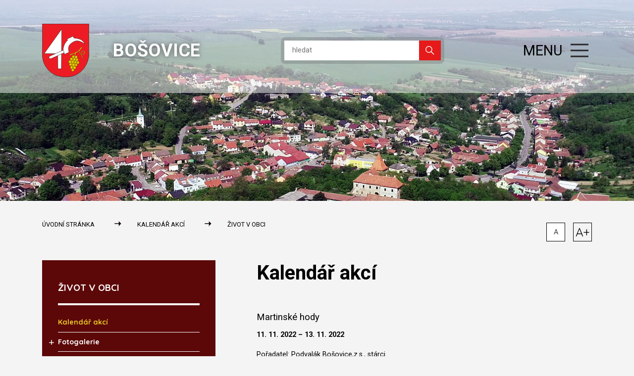

--- FILE ---
content_type: text/html; charset=UTF-8
request_url: https://www.obec-bosovice.cz/kalendar-akci/kalendar-akci/3546-martinske-hody/
body_size: 5244
content:
<!DOCTYPE html>
<html lang="cs">
    <head>
        <meta http-equiv="Content-Type" content="text/html;charset=utf-8" />
        <meta name="author" content="Origine solutions" />
        <meta name="robots" content="ALL,FOLLOW" />

                    <!-- Google Analytics -->
            <script>
                (function (i, s, o, g, r, a, m) {
                    i['GoogleAnalyticsObject'] = r;
                    i[r] = i[r] || function () {
                        (i[r].q = i[r].q || []).push(arguments)
                    }, i[r].l = 1 * new Date();
                    a = s.createElement(o),
                            m = s.getElementsByTagName(o)[0];
                    a.async = 1;
                    a.src = g;
                    m.parentNode.insertBefore(a, m)
                })(window, document, 'script', 'https://www.google-analytics.com/analytics.js', 'ga');

                ga('create', '', 'auto');
                ga('send', 'pageview');
            </script>
            <!-- End Google Analytics -->
                <title>Kalendář akcí - Bošovice</title>
<meta name="description" content="" />
<meta name="keywords" content="" />
        <meta property="og:title" content="Martinské hody" />
<meta property="og:type" content="website" />
<meta property="og:url" content="https://www.obec-bosovice.cz/kalendar-akci/kalendar-akci/3546-martinske-hody/" />
<meta property="og:image" content="https://www.obec-bosovice.cz/images/item/0" />
        <link rel="apple-touch-icon" sizes="57x57" href="/apple-icon-57x57.png">
        <link rel="apple-touch-icon" sizes="60x60" href="/apple-icon-60x60.png">
        <link rel="apple-touch-icon" sizes="72x72" href="/apple-icon-72x72.png">
        <link rel="apple-touch-icon" sizes="76x76" href="/apple-icon-76x76.png">
        <link rel="apple-touch-icon" sizes="114x114" href="/apple-icon-114x114.png">
        <link rel="apple-touch-icon" sizes="120x120" href="/apple-icon-120x120.png">
        <link rel="apple-touch-icon" sizes="144x144" href="/apple-icon-144x144.png">
        <link rel="apple-touch-icon" sizes="152x152" href="/apple-icon-152x152.png">
        <link rel="apple-touch-icon" sizes="180x180" href="/apple-icon-180x180.png">
        <link rel="icon" type="image/png" sizes="192x192"  href="/android-icon-192x192.png">
        <link rel="icon" type="image/png" sizes="32x32" href="/favicon-32x32.png">
        <link rel="icon" type="image/png" sizes="96x96" href="/favicon-96x96.png">
        <link rel="icon" type="image/png" sizes="16x16" href="/favicon-16x16.png">
        <link rel="manifest" href="/manifest.json">
        <meta name="msapplication-TileColor" content="#ffffff">
        <meta name="msapplication-TileImage" content="/ms-icon-144x144.png">
        <meta name="theme-color" content="#ffffff">            
        <link href="/rss.xml" rel="alternate" type="application/rss+xml" title="RSS kanál" />
        <meta name="viewport" content="initial-scale=1, viewport-fit=cover">
        <!-- Bootstrap -->
        <link rel="stylesheet" href="https://stackpath.bootstrapcdn.com/bootstrap/4.1.3/css/bootstrap.min.css" integrity="sha384-MCw98/SFnGE8fJT3GXwEOngsV7Zt27NXFoaoApmYm81iuXoPkFOJwJ8ERdknLPMO" crossorigin="anonymous">
        <link rel="stylesheet" type="text/css" href="https://cdnjs.cloudflare.com/ajax/libs/bootstrap-datepicker/1.6.4/css/bootstrap-datepicker.min.css" />   
        <link rel="stylesheet" href="https://cdnjs.cloudflare.com/ajax/libs/aos/2.3.3/aos.css">
        <link rel="stylesheet" type="text/css" href="//cdn.jsdelivr.net/npm/slick-carousel@1.8.1/slick/slick.css"/>
        <link rel="stylesheet" type="text/css" href="//cdn.jsdelivr.net/npm/slick-carousel@1.8.1/slick/slick-theme.css"/>
        <link rel="stylesheet" href="https://cdnjs.cloudflare.com/ajax/libs/magnific-popup.js/1.1.0/magnific-popup.min.css" />
        <link rel="stylesheet" type="text/css" href="/css/styles-in-progres.css?v=25" />
        <link rel="stylesheet" type="text/css" href="/css/sass.css?v=25" />
        <link rel="stylesheet" type="text/css" href="/progres/modules/qrpayments/qrpayments.css" /><link rel="stylesheet" type="text/css" href="/progres/modules/mobile_app/mobile_app.css" /><link rel="stylesheet" type="text/css" href="/progres/modules/sms/sms.css" />        <script src="https://code.jquery.com/jquery-3.3.1.min.js" integrity="sha256-FgpCb/KJQlLNfOu91ta32o/NMZxltwRo8QtmkMRdAu8=" crossorigin="anonymous"></script>
    </head>
    <body class="in">

        <header>
            <div class="container">
                <div class="jump d-print-none">
                    <h2>Rozcestník</h2>
                    <ul class="list-inline">
                        <li>
                            <a href="#navigace">Hlavní menu</a>
                        </li>               
                                                    <li>
                                <a href="#skoknamenu">Menu rubriky</a>
                            </li>               
                                                <li>
                            <a href="#obsah">Obsah</a>
                        </li>                                            
                    </ul>
                </div>


                <nav class="navbar navbar-light bg-light">
                    <a class="navbar-brand no-focus-background" href="/">
                        <span class="mr-5"> 
                            <img src="/images/znak.svg" alt="Znak obce" width="95" height="108" class="focus">
                        </span> 
                                                    <h1>BOŠOVICE</h1>
                                            </a>

                    <div class="col-md-6 text-center"> 
                        <form action="/vyhledavani" role="search" method="get">
                            <label for="search" class="support">Vyhledávání</label>
                            <input type="text" placeholder="hledat" id="search" name="retezec"><button>
                                <img src="/images/zoom.svg" width="18" height="18" alt="hledat" class="focus2">
                            </button>
                        </form>
                    </div>

                    <div class="hamburger navbar-toggler " data-toggle="collapse" data-target="#navbar" >
                        <span class="text">MENU</span>
                        <button class="toggle" aria-controls="navbar" aria-expanded="false" aria-label="Otevírá a zavírá menu">
                            <span></span>
                        </button>
                    </div>
                    <div class="collapse navbar-collapse" id="navbar">
                        <ul class="navbar-nav" id="navigace">
                            <li class="nav-item dropdown"><a href="#" class="nav-link dropdown-toggle" role="button" data-toggle="dropdown" aria-haspopup="true" aria-expanded="false">ÚŘAD</a><div class="dropdown-menu"><a href="/aktuality" class="dropdown-item">Aktuality</a><a href="/uredni-deska" class="dropdown-item">Úřední deska</a><a href="/potrebuji-si-vyridit" class="dropdown-item">Potřebuji si vyřídit</a><a href="/vyhlasky" class="dropdown-item">Vyhlášky</a><a href="/obecni-urad" class="dropdown-item">Obecní úřad</a></div></li><li class="nav-item dropdown"><a href="#" class="nav-link dropdown-toggle" role="button" data-toggle="dropdown" aria-haspopup="true" aria-expanded="false">SAMOSPRÁVA</a><div class="dropdown-menu"><a href="/zastupitelstvo" class="dropdown-item">Zastupitelstvo</a><a href="/zapisy-ze-zasedani" class="dropdown-item">Zápisy ze zasedání</a><a href="/jednaci-rad" class="dropdown-item">Jednací řád</a><a href="/vybory-a-komise" class="dropdown-item">Výbory a komise</a><a href="/program-rozvoje-obce" class="dropdown-item">Program rozvoje obce</a><a href="/vzdelany-zastupitel" class="dropdown-item">Vzdělaný zastupitel</a><a href="/obcane-na-zasedani" class="dropdown-item">Občané na zasedání</a><a href="/dotace-502" class="dropdown-item">Dotace</a></div></li><li class="nav-item dropdown"><a href="#" class="nav-link dropdown-toggle" role="button" data-toggle="dropdown" aria-haspopup="true" aria-expanded="false">INFORMACE</a><div class="dropdown-menu"><a href="/o-obci" class="dropdown-item">O obci</a><a href="/tridime-odpad-mojeodpadky-cz" class="dropdown-item">Třídíme odpad - MOJEODPADKY.CZ</a><a href="/sberny-dvur" class="dropdown-item">Sběrný dvůr </a><a href="/nabidka-zamestnani" class="dropdown-item">Nabídka zaměstnání</a><a href="/ztraty-a-nalezy" class="dropdown-item">ZTRÁTY A NÁLEZY</a><a href="/muze-se-vam-hodit" class="dropdown-item">Může se Vám hodit</a><a href="/podnikatele-a-sluzby" class="dropdown-item">Podnikatelé a služby</a><a href="/spolky-a-organizace" class="dropdown-item">Spolky a organizace</a></div></li><li class="nav-item active dropdown"><a href="#" class="nav-link dropdown-toggle" role="button" data-toggle="dropdown" aria-haspopup="true" aria-expanded="false">ŽIVOT V OBCI</a><div class="dropdown-menu"><a href="/kalendar-akci" class="dropdown-item">Kalendář akcí </a><a href="/fotogalerie" class="dropdown-item">Fotogalerie</a><a href="/zpravodaj" class="dropdown-item">Zpravodaj</a><a href="/knihovna" class="dropdown-item">Knihovna</a><a href="/umrti-v-obci" class="dropdown-item">Úmrtí v obci </a><a href="/viceucelove-hriste-na-vyhlidce" class="dropdown-item">Víceúčelové hřiště na Vyhlídce</a></div></li>                               
                        </ul>                            
                    </div>
                </nav> 
            </div>
        </header>
        <div class="topin"  style="background-image: url(/images/upload/podstranky/vnitrni.jpg)"></div>

<div class="second-in-navigation my-4">
    <div class="container ">
        <div class="row">
            <div class="col-md-9 mr-auto "> 
                <nav aria-label="breadcrumb ">
    <ol class="breadcrumb">
        <li class="breadcrumb-item"><a href="/">Úvodní stránka</a></li><li class="breadcrumb-item"><a href="/kalendar-akci/">Kalendář akcí </a></li><li class="breadcrumb-item"><a href="/zivot-v-obci/">ŽIVOT V OBCI</a></li>    </ol>
</nav>
            </div>
            <div class="col-md-3 text-md-right">                
                <div class="size">                 
                    <ul class="d-inline-flex">
                        <li >
                            <a href="#" class="big1 sizeset d-flex align-items-center justify-content-center" title="Změna velikosti písma - normální" id="setfont1">A</a>
                        </li><li>
                            <a href="#" class="big3  d-flex align-items-center justify-content-center" title="Změna velikosti písma - 130%" id="setfont2">A+</a>
                        </li>
                    </ul>
                </div>
            </div>
        </div>
    </div>
</div>






<section class="content">
    <div class="container">        
        <div class="row justify-content-between">
            <div class="col-md-7 order-md-2 content-right" role="main" id="obsah">
                <h1>Kalendář akcí </h1>

                <div class="white-panel padding">
    <h3>Martinské hody</h3>
    <p class="date"><strong>11. 11. 2022   &ndash; 13. 11. 2022 </strong></p>

    
    <p>Pořadatel: Podvalák Bošovice,z.s., stárci</p>
<p>Místo konání: Sokolovna</p>
</div>

<p>
    <a href="/kalendar-akci" class="link black-top uppercase" >Zpět na seznam akcí</a><br><br>
</p>




                <div class="nextsection">
                    <h2 class="nextheadline">Kam dál?</h2>

                                        <p class="mb-4">
                        <a href="/zivot-v-obci/" class="link black-top">ŽIVOT V OBCI </a>
                    </p>
                    <ul class="item_submenu">
                                            </ul>
                </div>
            </div>
            <div class="col-md-4 order-md-1">
                <div class="menu-left" role="navigation" aria-label="Main menu" id="skoknamenu">                    
                    <div class="menu-left-in" >
                        <h2>ŽIVOT V OBCI  </h2><a href="#menu-left-jump" class="support">Přeskočit menu: </a>
<ul>
    
            <li class="menuon">
                <a href="/kalendar-akci" >Kalendář akcí </a>
                
            </li>
            
            <li class=" is-submenu">
                <a href="/fotogalerie" >Fotogalerie</a>
                
            </li>
            
            <li class="">
                <a href="/zpravodaj" >Zpravodaj</a>
                
            </li>
            
            <li class="">
                <a href="/knihovna" >Knihovna</a>
                
            </li>
            
            <li class="">
                <a href="/umrti-v-obci" >Úmrtí v obci </a>
                
            </li>
            
            <li class="">
                <a href="/viceucelove-hriste-na-vyhlidce" >Víceúčelové hřiště na Vyhlídce</a>
                
            </li>
            </ul>
<a id="menu-left-jump" class="support">Konec menu</a>                    </div>
                </div>
            </div>
        </div>
    </div>    
</section><section class="mobile-app">
<div class=" text-center">
    <h2 class="mb-0">Zjistěte více informací</h2>
    <p class="mobil-app-notice pb-4">Stáhněte si mobilní aplikaci</p>
</div>
<div class="row">
    <div class="col-md-3 text-center">
        <h3>Android</h3>
        <img src="/images/universal/android.png" width="100" alt="QR kód pro Android" class="response"/>
    </div>
    <div class="col-md-6 text-center text-center">
        <img src="/images/universal/nadlani2.png"  width="550" alt="Náhled aplikace" class="response" />
    </div>
    <div class="col-md-3 text-center">
        <h3>iPhone</h3>
         <img src="/images/universal/iphone.png" width="100" alt="QR kód pro iPhone"/>
    </div>

</div>
</section>


<section class="subscribe">
    <div class="container">
        <div class="row  justify-content-center">
            <div class="col-sm-2">
                <h2><span>Odběr</span>AKTUALIT</h2>
            </div>
            <div class="col-sm-7">
                <form class="form-inline">
                    <label for="email" class="support">Email</label>
                    <input type="email" placeholder="zadejte email" id="email" class="form-control"><button  id="register" data-action="save_reg_mail" data-lang="cz">PŘIHLÁSIT</button>
                </form>
            </div>
        </div>
    </div>  
</section>
<footer>
    <div class="container">
        <div class="row footer-block">
            <div class="col-md-6 p-4 p-sm-5">
                                 <div class="media">
                    <img class="align-self-center mr-5" src="/images/item/1242" alt="Adresa" width="50">
                    <div class="media-body align-self-center">
                        <p><strong>Obecní úřad Bošovice<br /></strong><strong>Náves 395</strong><br /><strong>683 54 Bošovice</strong></p>                    </div>
                </div>  
                                <div class="media">
                    <img class="align-self-center mr-5" src="/images/item/1241" alt="Telefon" width="50">
                    <div class="media-body align-self-center">
                        <p><strong>544 240 005</strong></p>                    </div>
                </div>  
                                <div class="media">
                    <img class="align-self-center mr-5" src="/images/item/1240" alt="E-mail" width="50">
                    <div class="media-body align-self-center">
                        <p><strong><a href="mailto:oubosovice@politavi.cz">oubosovice@politavi.cz</a></strong></p>                    </div>
                </div>  
                
            </div>            
            <div class="col-md-6 p-0 footer-border-left">                
                <div class="pt-5 pl-4 pr-4 pl-sm-5 pr-sm-5 pb-2 footer-border-bottom">
                    <h3>Úřední hodiny</h3>
                    <table class="table" style="border-collapse: collapse; width: 60.3361%; height: 252px;">
<tbody>
<tr>
<td style="width: 19.0732%;">
<p>Otevírací doba</p>
</td>
<td style="width: 36.6692%;"> </td>
<td style="width: 65.8294%;"> </td>
</tr>
<tr>
<td style="width: 19.0732%;">
<p>Pondělí </p>
</td>
<td style="width: 36.6692%;">
<p><strong>8:00 – 12:00</strong></p>
<p>PLATBA MÍSTNÍCH POPLATKŮ</p>
<p>OVĚŘOVÁNÍ</p>
<p>CZECH POINT</p>
</td>
<td style="width: 65.8294%;">
<p><strong>13:00 – 17:00</strong></p>
<p>PLATBA MÍSTNÍCH POPLATKŮ</p>
<p>OVĚŘOVÁNÍ</p>
<p>CZECH POINT</p>
</td>
</tr>
<tr>
<td style="width: 19.0732%;">Úterý</td>
<td style="width: 36.6692%;"> </td>
<td style="width: 65.8294%;"> </td>
</tr>
<tr>
<td style="width: 19.0732%;">Středa</td>
<td style="width: 36.6692%;">
<p><strong>8:00 – 12:00</strong></p>
<p>PLATBA MÍSTNÍCH POPLATKŮ</p>
<p>OVĚŘOVÁNÍ</p>
<p>CZECH POINT</p>
</td>
<td style="width: 65.8294%;">
<p><strong>13:00 – 17:00</strong></p>
<p>PLATBA MÍSTNÍCH POPLATKŮ</p>
<p>OVĚŘOVÁNÍ</p>
<p>CZECH POINT</p>
</td>
</tr>
<tr>
<td style="width: 19.0732%;">Čtvrtek</td>
<td style="width: 36.6692%;"><strong>8:00 – 12:00</strong></td>
<td style="width: 65.8294%;"> </td>
</tr>
<tr>
<td style="width: 19.0732%;">Pátek</td>
<td style="width: 36.6692%;"> </td>
<td style="width: 65.8294%;"> </td>
</tr>
</tbody>
</table>
<p> </p>
<p> </p>                </div>
                <div class="pt-0 pl-4 pr-4 pl-sm-5 pr-sm-5 pb-5">
                    <ul class="menu-bottom ">

<li><a href="/mapa-stranek/" id="mapa-stranek" >Mapa stránek</a></li>
<li><a href="/obecni-urad/" id="kontakty" >Kontakty</a></li>
<li><a href="/prohlaseni-o-pristupnosti/" id="prohlaseni-o-pristupnosti" >Prohlášení o přístupnosti</a></li>
<li><a href="/ochrana-osobnich-udaju/" id="ochrana-osobnich-udaju" >Ochrana osobních údajů</a></li>
<li><a href="/cookies/" id="cookies" >Cookies</a></li>
<li><a href="/kontakt-na-administratora/" id="kontakt-na-administratora" >Kontakt na administrátora</a></li>
</ul>                </div>
            </div>
        </div>

        <div class="row py-5">
            <div class="col text-center">
                <p>
                    <strong>Čas poslední aktualizace: 16. 1. 2026  14:03</strong>
                </p>
                <p>Vyrobeno v <a href="https://www.origine.cz/pro-mesta-a-obce/">Origine</a></p>
            </div>
        </div>
    </div>
</footer>

<div class="modal fade" id="myModal" tabindex="-1" role="dialog">
    <div class="modal-dialog" role="document">
        <div class="modal-content">
            <div class="modal-header">
                <button type="button" class="close" data-dismiss="modal" aria-label="Close"><span aria-hidden="true">&times;</span></button>                
            </div>
            <div class="modal-body"></div>
            <div class="modal-footer">
                <button type="button" class="btn btn-default" data-dismiss="modal">Zavřít</button>

            </div>
        </div>
    </div>
</div>




<a href="#" class="cd-top">Top</a>

<!-- bootstrap  -->
<script src="https://cdnjs.cloudflare.com/ajax/libs/popper.js/1.14.3/umd/popper.min.js" integrity="sha384-ZMP7rVo3mIykV+2+9J3UJ46jBk0WLaUAdn689aCwoqbBJiSnjAK/l8WvCWPIPm49" crossorigin="anonymous"></script>
<script src="https://stackpath.bootstrapcdn.com/bootstrap/4.1.3/js/bootstrap.min.js" integrity="sha384-ChfqqxuZUCnJSK3+MXmPNIyE6ZbWh2IMqE241rYiqJxyMiZ6OW/JmZQ5stwEULTy" crossorigin="anonymous"></script>

<!-- Date Bootstrap -->
<script src="https://cdnjs.cloudflare.com/ajax/libs/bootstrap-datepicker/1.6.4/js/bootstrap-datepicker.min.js"></script>
<script src="https://cdnjs.cloudflare.com/ajax/libs/bootstrap-datepicker/1.6.4/locales/bootstrap-datepicker.cs.min.js"></script>


<!-- lightbox  -->
<script src="https://cdnjs.cloudflare.com/ajax/libs/magnific-popup.js/1.1.0/jquery.magnific-popup.min.js"></script>

<!-- animate show -->
<script src="https://cdnjs.cloudflare.com/ajax/libs/aos/2.3.3/aos.js"></script>

<!-- slick -->
<script src="https://cdnjs.cloudflare.com/ajax/libs/slick-carousel/1.9.0/slick.min.js"></script>

<!-- mapy.cz -->
<script src="https://api.mapy.cz/loader.js"></script>
<script>Loader.load()</script>


<!-- my -->
<script src="/myjquery.min.js?v=25"></script></body>
</html>


--- FILE ---
content_type: text/css
request_url: https://www.obec-bosovice.cz/css/sass.css?v=25
body_size: 5969
content:
@charset "UTF-8";
/* OUT */
/* 
section {
    background-size: cover;
    background-repeat: no-repeat;
    background-position-x: center;
   &>div>div.row {
        margin-top:$mbase;
        margin-bottom:$mbase;
        padding-top:$pbase;
        padding-bottom:$pbase;  
    }

}
*/
.sectionfull {
  height: calc(100vh - 135px);
}

.sectioncenter {
  display: flex;
  align-items: center;
}

.backgroundtop {
  background-position: top !important;
}

.backgroundcenter {
  background-position: center !important;
}

.backgroundbottom {
  background-position: bottom !important;
}

.margintop1 > div > div.row {
  margin-top: 0;
}

@media only screen and (min-width: 993px) {
  .margintop2 > div > div.row {
    margin-top: 6rem;
  }
}

@media only screen and (min-width: 993px) {
  .margintop3 > div > div.row {
    margin-top: 9rem;
  }
}

.marginbottom1 > div > div.row {
  margin-bottom: 0;
}

@media only screen and (min-width: 993px) {
  .marginbottom2 > div > div.row {
    margin-bottom: 6rem;
  }
}

@media only screen and (min-width: 993px) {
  .marginbottom3 > div > div.row {
    margin-bottom: 9rem;
  }
}

.paddingtop1 > div > div.row {
  padding-top: 0;
}

@media only screen and (min-width: 993px) {
  .paddingtop2 > div > div.row {
    padding-top: 6rem;
  }
}

@media only screen and (min-width: 993px) {
  .paddingtop3 > div > div.row {
    padding-top: 9rem;
  }
}

.paddingbottom1 > div > div.row {
  padding-bottom: 0;
}

.paddingbottom2 > div > div.row {
  padding-bottom: 6rem;
}

@media only screen and (min-width: 993px) {
  .paddingbottom3 > div > div.row {
    padding-bottom: 9rem;
  }
}

.backgroundsize1 {
  background-size: auto;
}

.backgroundsize2 {
  background-size: contain;
}

@media only screen and (min-width: 1400px) {
  .container {
    max-width: 1280px;
  }
}

header {
  position: absolute;
  padding: 1rem 0;
  width: 100%;
  z-index: 999;
  /* hamburger */
}
@media only screen and (max-width: 767px) {
  header {
    padding: 0;
  }
}
header nav.navbar-light {
  transition: all 500ms;
  background-color: transparent !important;
  padding: 1rem 0;
  margin: 0;
  /* Navigation */
}
@media only screen and (max-width: 767px) {
  header nav.navbar-light {
    padding: 0;
  }
}
header nav.navbar-light .navbar-brand {
  padding-bottom: 0;
  color: white;
  text-decoration: none;
  padding-top: 0;
}
@media only screen and (min-width: 767px) {
  header nav.navbar-light .navbar-brand {
    display: flex;
    align-items: center;
  }
}
@media only screen and (max-width: 767px) {
  header nav.navbar-light .navbar-brand {
    width: 100%;
  }
}
@media only screen and (max-width: 767px) {
  header nav.navbar-light .navbar-brand span img {
    max-width: 70px;
  }
}
header nav.navbar-light .navbar-brand h1 {
  font-size: 1.8em;
  font-weight: 700;
  margin-bottom: 0;
  padding-bottom: 0;
  font-family: "Roboto", sans-serif;
  text-shadow: 0 0 10px #555;
}
@media only screen and (max-width: 767px) {
  header nav.navbar-light .navbar-brand h1 {
    text-align: center;
    width: 100%;
  }
}
header nav.navbar-light .navbar-toggler {
  opacity: 1;
  color: black;
}
header nav.navbar-light .navbar-collapse {
  background-color: white;
  padding: 2rem;
}
@media only screen and (max-width: 1200px) {
  header nav.navbar-light .navbar-collapse {
    margin-top: 50px;
    padding: 1rem;
    background-color: white;
  }
}
header nav.navbar-light .navbar-nav {
  width: 100%;
}
@media only screen and (min-width: 768px) {
  header nav.navbar-light .navbar-nav {
    display: flex;
    flex-direction: row;
    justify-content: space-around;
  }
}
header nav.navbar-light .navbar-nav .nav-item {
  width: 100%;
  position: relative;
}
@media only screen and (min-width: 768px) {
  header nav.navbar-light .navbar-nav .nav-item {
    width: 25%;
  }
}
header nav.navbar-light .navbar-nav .nav-item.active .nav-link {
  color: #5C0808;
}
header nav.navbar-light .navbar-nav .nav-item .nav-link {
  padding: 0;
  color: #000;
  font-weight: bold;
  font-size: 1.6em;
  text-decoration: none;
  font-family: "Quicksand", sans-serif;
}
header nav.navbar-light .navbar-nav .nav-item .nav-link:focus {
  background-color: yellow;
}
header nav.navbar-light .navbar-nav .nav-item .nav-link:hover, header nav.navbar-light .navbar-nav .nav-item .nav-link:active {
  color: #5C0808;
  background-color: transparent;
}
header nav.navbar-light .navbar-nav .nav-item.dropdown:last-of-type .dropdown-menu {
  right: 0;
  left: auto;
}
header nav.navbar-light .navbar-nav .nav-item.dropdown:last-of-type .dropdown-menu:before {
  right: 0.3rem;
}
header nav.navbar-light .navbar-nav .dropdown-toggle::after {
  content: none;
}
header nav.navbar-light .navbar-nav .dropdown-menu {
  display: block;
  border-radius: 0;
  border: none;
}
header nav.navbar-light .navbar-nav .dropdown-menu a.dropdown-item {
  text-decoration: none;
  font-family: "Roboto", sans-serif;
  padding-left: 0;
}
header nav.navbar-light .navbar-nav .dropdown-menu a.dropdown-item:focus {
  background-color: yellow;
}
header nav.navbar-light .navbar-nav .dropdown-menu a.dropdown-item:hover {
  color: #5C0808;
  background-color: transparent;
}
header nav.navbar-light .navbar-nav .dropdown-menu a.dropdown-item:active {
  background-color: transparent;
}
header .hamburger {
  float: right;
  position: relative;
  padding-right: 60px;
  border: 0;
  font-size: 2em;
}
@media only screen and (max-width: 767px) {
  header .hamburger {
    position: absolute;
    top: 2rem;
    right: 1rem;
  }
}
header .hamburger .toggle {
  position: absolute;
  top: 50%;
  right: 0;
  transform: translateY(-50%);
  width: 50px;
  height: 50px;
  background: transparent;
  cursor: pointer;
  overflow: hidden;
  border: none;
  outline: 0;
}
header .hamburger .toggle:focus {
  background-color: yellow;
}
header .hamburger .toggle:hover, header .hamburger .toggle:active {
  background-color: transparent !important;
}
header .hamburger .toggle.active span {
  box-shadow: 50px -12px 0 #262626, -50px 12px 0 #262626;
  border-radius: 1px;
  transform: translate(-50%, -50%) rotate(-315deg);
  transition-property: box-shadow, transform;
  transition-delay: 0s, 0.5s;
  transition-duration: 0.5s, 0.5s;
}
header .hamburger .toggle.active span:before {
  top: 50%;
  transition-delay: 1s;
}
header .hamburger .toggle span {
  position: absolute;
  top: 50%;
  left: 50%;
  transform: translate(-50%, -50%) rotate(0deg);
  width: calc(100% - 14px);
  height: 3px;
  background: #262626;
  box-shadow: 0 -12px 0 #262626, 0 12px 0 #262626;
  transition-property: transform, box-shadow;
  transition-delay: 0s, 1s;
  transition-duration: 0.5s, 0.5s;
}
header .hamburger .toggle span:before {
  content: "";
  position: absolute;
  top: -50px;
  left: 50%;
  transform: translate(-50%, -50%);
  width: 3px;
  height: 36px;
  background: #262626;
  transition: 0.5s;
  transition-delay: 0.5s;
}
header form {
  display: inline-block;
  box-shadow: 0 0 0px 7px rgba(100, 100, 100, 0.3);
  border-radius: 0.1rem;
  padding: 0;
}
@media only screen and (max-width: 767px) {
  header form {
    margin-top: 1rem;
    margin-bottom: 1rem;
  }
}
header form input {
  display: inline-block;
  padding: 0.5rem 0.5rem 0.5rem 1rem;
  border: 0;
  background-color: white;
  min-width: 17rem;
}
@media only screen and (max-width: 767px) {
  header form input {
    min-width: auto;
  }
}
header form button {
  padding: 0.5rem 0.8rem;
  display: inline-block;
  border: 0;
  background-color: #E61A1A;
  height: 100%;
}
header form button:focus {
  outline: 5px dotted yellow;
}
header form button:active {
  outline: none;
}

#carouselHP {
  margin: 0;
  padding: 0;
  background-color: #5C0808;
}
#carouselHP .carousel-inner .carousel-item {
  margin-left: auto;
  margin-right: auto;
}
@media only screen and (min-width: 1200px) {
  #carouselHP .carousel-inner .carousel-item {
    max-height: 100vh;
  }
}
#carouselHP .carousel-inner .carousel-item img {
  display: block;
  margin-left: auto;
  margin-right: auto;
}
@media only screen and (max-width: 767px) {
  #carouselHP .carousel-inner .carousel-item img {
    transform: translateX(-50%);
  }
}
@media only screen and (min-width: 1200px) {
  #carouselHP .carousel-inner .carousel-item img {
    min-height: 100vh;
    min-width: 100%;
  }
}
#carouselHP .carousel-caption {
  bottom: calc(50% - 2rem);
}
#carouselHP .carousel-caption h1 {
  font-size: 5em;
  font-weight: bold;
  margin-bottom: 0;
}
@media only screen and (max-width: 767px) {
  #carouselHP .carousel-caption h1 {
    font-size: 3.5em;
  }
}

.secondnavigation {
  margin-bottom: -5rem;
}
@media (max-width: 767px) {
  .secondnavigation {
    margin-bottom: 3rem;
  }
}
.secondnavigation .block4 {
  width: 100%;
}
@media (min-width: 993px) {
  .secondnavigation .block4 {
    transform: translateY(-50%);
  }
}
@media (max-width: 767px) {
  .secondnavigation .block4 {
    margin-top: -12rem;
  }
}
@media (max-width: 767px) {
  .secondnavigation .block4 .row {
    margin-right: 0px;
    margin-left: 0px;
  }
}
.secondnavigation .block4 .row .col-md-3 {
  -ms-flex: 1 0 auto;
  padding: 0;
}
@media (max-width: 992px) {
  .secondnavigation .block4 .row .col-md-3 {
    margin-bottom: 4rem;
  }
  .secondnavigation .block4 .row .col-md-3 li {
    padding-top: 0.4em;
    padding-bottom: 0.4em;
  }
}
.secondnavigation .block4 .header {
  position: relative;
  padding-top: 1rem;
  padding-bottom: 0;
  padding-left: 2rem;
  padding-right: 2rem;
  font-family: "Quicksand", sans-serif;
  font-weight: bold;
}
.secondnavigation .block4 .header .menu-image img {
  max-width: 58px;
  max-height: 52px;
}
.secondnavigation .block4 .header .menu-name {
  font-size: 1.5em;
  text-transform: uppercase;
}
.secondnavigation .block4 .color1 {
  background-color: #FEE904;
}
.secondnavigation .block4 .color1 a {
  color: black;
}
.secondnavigation .block4 .color1 a:focus {
  color: white;
}
.secondnavigation .block4 .color2 {
  background-color: #FEA904;
}
.secondnavigation .block4 .color2 a {
  color: black;
}
.secondnavigation .block4 .color2 a:focus {
  color: white;
}
.secondnavigation .block4 .color3 {
  background-color: #DE0B0D;
  color: white;
}
.secondnavigation .block4 .color3 a {
  color: white;
}
.secondnavigation .block4 .color4 {
  background-color: #930001;
  color: white;
}
.secondnavigation .block4 .color4 a {
  color: white;
}
.secondnavigation .block4 .body {
  padding: 0 2rem 2rem 2rem;
}
.secondnavigation .block4 .body ul {
  list-style: none;
  margin: 0;
  padding: 1rem 0 1.5rem 0;
  display: block;
}
.secondnavigation .block4 .body ul li {
  padding: 0rem 0 0.5rem 0;
}
.secondnavigation .block4 .body ul li a {
  text-decoration: none;
  font-size: 1em;
}
.secondnavigation .block4 .body ul li a:hover {
  text-decoration: underline;
}

.news-hp .news-hp-slick {
  padding: 0 1rem;
  box-sizing: border-box;
}
.news-hp .news-hp-slick .news-hp-item {
  border-radius: 0.5rem;
  background-color: white;
  margin-bottom: 0rem;
  padding-bottom: 2rem;
  text-align: center;
  font-weight: 300;
  font-family: "Quicksand", sans-serif;
}
.news-hp .news-hp-slick .news-hp-item .news-image {
  display: block;
  overflow: hidden;
  border-radius: 0.5rem 0.5rem 0 0;
}
.news-hp .news-hp-slick .news-hp-item .news-image img {
  width: 100%;
}
.news-hp .news-hp-slick .news-hp-item .news-text {
  padding: 1rem 1.5rem 0 1.5rem;
  text-align: center;
  display: block;
  min-height: 9rem;
}
.news-hp .news-hp-slick .news-hp-item .news-annotation p {
  display: inline;
}
.news-hp .news-hp-slick .news-hp-item .news-date {
  font-style: italic;
}
.news-hp .news-hp-slick .news-hp-item h3.news-headline {
  text-align: center;
  font-size: 1.2em;
  font-weight: 700;
}
.news-hp .news-hp-slick .news-hp-item a.news-item-link {
  color: #E61A1A;
  text-decoration: none;
}
.news-hp .news-hp-slick .news-hp-item a.news-item-link:focus {
  color: white;
}

.slick-prev, .slick-next {
  width: 16px;
  height: 98px;
}

@media (max-width: 767px) {
  .slick-prev {
    left: -9px;
  }
}

@media (max-width: 767px) {
  .slick-next {
    right: -9px;
  }
}

.actions {
  padding-top: 5rem;
  padding-bottom: 4rem;
  background-color: #5C0808;
  background-image: url(/images/action.jpg);
  background-size: cover;
  color: white;
}
.actions .action-list {
  margin: 0;
  padding: 0;
  list-style: none;
}
@media (min-width: 768px) {
  .actions .action-list {
    columns: 2;
    -webkit-columns: 2;
    -moz-columns: 2;
  }
}
.actions .action-list li.action-item {
  margin: 0 0 5rem 0;
  padding: 0;
  list-style: none;
  color: white;
}
.actions .action-list li.action-item a {
  color: white;
}
.actions .action-list li.action-item .calendar-action {
  max-width: 85px;
  font-family: "Quicksand", sans-serif;
}
.actions .action-list li.action-item .calendar-action .calendar-header {
  color: white;
  background-color: #5C0808;
}
.actions .action-list li.action-item .calendar-action .calendar-body {
  background-color: white;
  color: #5C0808;
  font-size: 2em;
  font-weight: bold;
  padding: 0.6rem;
}
.actions .action-list li.action-item .text {
  text-align: left;
  padding-top: 0.3rem;
}
.actions .action-list li.action-item .text a {
  font-family: "Quicksand", sans-serif;
  font-weight: 400;
  font-size: 1.3em;
  text-decoration: none;
}
.actions .action-list li.action-item .text a:focus {
  color: black;
  background-color: yellow;
}
.actions .action-list li.action-item .text a:hover, .actions .action-list li.action-item .text a:active {
  color: white;
  background-color: transparent;
}

.info-block {
  padding-top: 6rem;
  padding-bottom: 6rem;
}
.info-block h2 {
  color: #5C0808;
}
.info-block .accordion .card {
  background-color: transparent;
  border: 0;
  margin-bottom: 1.3rem;
}
.info-block .accordion .card .card-header {
  padding: 0;
  border: 0;
  background-color: transparent;
}
.info-block .accordion .card .card-header h2 {
  font-size: 1.4em;
}
.info-block .accordion .card .card-header button.alink {
  cursor: pointer;
  width: 100%;
  text-align: left;
  border: 1px solid black;
  padding: 1rem 2rem;
  color: black;
  font-family: "Quicksand", sans-serif;
  font-weight: bold;
  font-size: 0.9em;
  background-image: url(/images/minus.svg);
  background-repeat: no-repeat;
  background-size: 20px 20px;
  background-position: right 1.8rem center;
}
.info-block .accordion .card .card-header button.alink.collapsed {
  opacity: 0.6;
  background-image: url(/images/plus.svg);
}
.info-block .accordion .card .card-header button.alink:focus {
  color: white;
  background-color: black;
}
.info-block .accordion .card .card-header button.alink:hover, .info-block .accordion .card .card-header button.alink:active {
  color: black;
  background-color: transparent;
}
.usefull-links {
  margin: 3rem 0 0 0;
  padding: 0;
  list-style: none;
}
@media (min-width: 768px) {
  .usefull-links {
    columns: 2;
    -webkit-columns: 2;
    -moz-columns: 2;
  }
}
.usefull-links li.usefull-links-item {
  margin: 0;
  padding: 0;
  list-style: none;
  min-height: 6rem;
}

.mobile-app {
  background-color: #E61A1A;
  color: white;
  padding: 5rem 0 0 0;
  overflow: hidden;
}
.mobile-app .mobil-app-notice {
  font-family: "Quicksand", sans-serif;
  font-weight: 300;
  font-size: 1.4em;
}

@media only screen and (min-width: 993px) {
  .absolute {
    position: absolute;
    width: 100%;
    transform: translateY(-50%);
  }
}

.subscribe {
  padding: 5rem 0;
  color: white;
  background-color: #4A4A4A;
}
.subscribe h2 span {
  font-size: 0.5em;
  font-weight: 300;
  display: block;
  line-height: 1;
}
.subscribe form.form-inline {
  width: 100%;
  display: inline-block;
  padding: 0;
}
.subscribe form.form-inline input {
  display: inline-block;
  padding: 1.5rem;
  box-shadow: inset 0 0 0 7px #D5D5D5;
  background-color: white;
  width: calc(100% - 120px);
  color: #000;
  border-radius: 0;
  height: 100%;
}
.subscribe form.form-inline button {
  padding: 1.5rem;
  display: inline-block;
  border: 0;
  background-color: #2C2C2C;
  height: 100%;
  color: white;
}
.subscribe form.form-inline button:focus {
  color: black;
  background-color: yellow;
}
.subscribe form.form-inline button:hover, .subscribe form.form-inline button:active {
  color: white;
  background-color: transparent;
}

footer {
  margin: 0;
  padding: 0;
  color: white;
  background-color: #4A4A4A;
  font-family: "Quicksand", sans-serif;
}
footer .footer-block {
  background-color: #5C0808;
}
footer a {
  color: white;
  text-decoration: underline;
}
footer a:hover {
  color: white;
}
footer .media {
  padding: 2rem 0;
}
footer .media p {
  margin-bottom: 0;
}
footer .footer-border-left {
  border-left: 1px solid #84250B;
}
footer .footer-border-bottom {
  border-bottom: 1px solid #84250B;
}
footer h3 {
  font-family: "Quicksand", sans-serif;
  font-weight: 300;
  font-size: 1.4em;
}
footer table.table {
  margin-top: 1rem;
  font-family: "Quicksand", sans-serif;
}
footer table.table td, footer table.table th {
  border-top: 0;
  padding: 0.1rem;
  color: white;
}
footer ul.menu-bottom {
  margin: 2rem 0 0 0;
  padding: 0;
  list-style: none;
}
@media (min-width: 768px) {
  footer ul.menu-bottom {
    columns: 2;
    -webkit-columns: 2;
    -moz-columns: 2;
  }
}
footer ul.menu-bottom li {
  margin: 0;
  padding: 0;
}
footer ul.menu-bottom li a {
  color: white;
  font-family: "Quicksand", sans-serif;
  font-weight: 300;
}

.in .filter .form-control, .in .filter .form-select {
  border: 0;
}
.in .filter .form-control.calendar {
  width: auto;
  display: inline-block;
  margin-right: 2rem;
  margin-left: 1rem;
}
.in .filter .underline {
  text-decoration: underline;
}
.in .filter .link.green {
  border: 0;
  text-align: center;
  padding-left: 0;
  padding-right: 0;
}
.in .datepicker-days {
  padding: 5px;
}

.topin {
  width: 100%;
  height: 406px;
  background-position: center top;
  background-repeat: no-repeat;
  background-size: cover;
}

.size {
  margin-top: 0;
  margin-right: 0px;
  text-align: right;
  padding: 20px 0 0px 0;
  display: inline-block;
}
@media screen and (min-width: 768px) {
  .size {
    float: right;
  }
}
.size ul {
  list-style: none;
  margin: 0px;
  padding: 0px;
}
.size ul li {
  list-style: none;
  margin: 0px 0 0 1rem;
  padding: 0px;
}
.size ul li a {
  height: 38px;
  width: 38px;
  border: 1px solid black;
  text-align: center;
  color: #000;
  text-decoration: none;
  font-weight: 400;
  font-family: "Quicksand", sans-serif;
}
.size ul li a.big1 {
  font-size: 1em;
}
.size ul li a.big3 {
  font-size: 1.7em;
}
.size ul li a.sizeset {
  background-color: white;
}
.size ul li a:focus {
  color: white;
  background-color: black;
}

.breadcrumb {
  background-color: transparent;
  padding-left: 0;
}
.breadcrumb li {
  color: #000;
  text-transform: uppercase;
  font-family: "Roboto", sans-serif;
}
.breadcrumb li a {
  padding: 0 2rem;
  color: #000;
  text-transform: uppercase;
  font-family: "Roboto", sans-serif;
  text-decoration: none;
  font-size: 0.9em;
}
@media (max-width: 767px) {
  .breadcrumb li a {
    padding: 0 0.5rem;
  }
}
.breadcrumb li a:focus {
  color: white;
}
.breadcrumb li a:hover {
  text-decoration: none;
}
.breadcrumb li:first-of-type a {
  padding: 0 2rem 0 0;
}
@media (max-width: 767px) {
  .breadcrumb li:first-of-type a {
    padding: 0 0.5rem 0 0;
  }
}
.breadcrumb .breadcrumb-item + .breadcrumb-item::before {
  content: "";
  width: 14px;
  height: 11px;
  background-image: url(/images/arrow-right.svg);
  background-size: contain;
}

.content {
  margin: 0;
  position: relative;
}
.content .content-right {
  padding-top: 0rem;
}
@media only screen and (min-width: 768px) {
  .content .content-right {
    -ms-flex: 0 0 62%;
    flex: 0 0 62%;
    max-width: 62%;
  }
}

.in header {
  background-color: rgba(255, 255, 255, 0.5);
}
.in h1 {
  font-weight: 700;
  text-transform: none;
  font-family: "Roboto", sans-serif;
}
.in .content {
  font-family: "Roboto", sans-serif;
}

.index {
  column-gap: 10rem;
}
@media only screen and (min-width: 768px) {
  .index {
    column-count: 2;
  }
}
@media only screen and (min-width: 1200px) {
  .index {
    column-count: 3;
  }
}

.breadcrumb-wrapper .breadcrumb {
  background-color: transparent;
  text-align: right;
}
.breadcrumb-wrapper .breadcrumb li {
  color: #000;
  text-transform: uppercase;
  font-family: "Quicksand", sans-serif;
}
.breadcrumb-wrapper .breadcrumb li a {
  padding: 0 0.3rem;
  color: #000;
  text-transform: uppercase;
  font-family: "Quicksand", sans-serif;
  text-decoration: none;
}
.breadcrumb-wrapper .breadcrumb .breadcrumb-item + .breadcrumb-item::before {
  content: "";
  width: 4px;
  height: 10px;
  background-image: url(/images/arrow-right-breadcrumb.svg);
  background-size: contain;
  background-repeat: no-repeat;
}

.fontsize1 {
  font-size: 150%;
}

.menu-left {
  margin-top: 0.5rem;
}
.menu-left .menu-left-in {
  font-family: "Quicksand", sans-serif;
  background-color: #5C0808;
  color: white;
  padding: 2rem;
  margin: 0;
}
.menu-left .menu-left-in h2 {
  font-family: "Quicksand", sans-serif;
  font-size: 1.1em;
  text-transform: uppercase;
  padding: 0.5rem 0 1rem 0;
  border-bottom: 4px solid white;
  font-size: 1.3em;
}
.menu-left .menu-left-in ul {
  margin: 0;
  padding: 0.5em 0;
  list-style: none;
}
.menu-left .menu-left-in ul.subsubmenu {
  padding-left: 1em;
}
.menu-left .menu-left-in ul.subsubmenu a {
  text-style: italic;
}
.menu-left .menu-left-in ul li {
  margin: 0;
  padding: 0.5em 0;
  position: relative;
}
.menu-left .menu-left-in ul li.is-submenu:before {
  position: absolute;
  left: -18px;
  top: 15px;
  content: "";
  width: 10px;
  height: 10px;
  background-image: url(/images/plus-white.svg);
}
.menu-left .menu-left-in ul li.menuon.is-submenu:before {
  position: absolute;
  left: -18px;
  top: 15px;
  content: "";
  width: 10px;
  height: 10px;
  background-image: url(/images/plus-white.svg);
  transform: rotate(45deg);
}
.menu-left .menu-left-in ul li.menuon > a {
  color: #ECCA25;
  font-weight: bold;
}
.menu-left .menu-left-in ul li a {
  color: white;
  text-decoration: none;
}
.menu-left .menu-left-in > ul > li > a {
  font-weight: bold;
}
.menu-left .menu-left-in > ul > li + li {
  border-top: 1px solid white;
}

.nextsection {
  padding-top: 1rem;
  padding-bottom: 1rem;
  font-family: "Quicksand", sans-serif;
}
.nextsection h2 {
  font-family: "Quicksand", sans-serif;
}
.nextsection .black-top {
  min-width: 45%;
}
.nextsection ul {
  margin: 0;
  padding: 0;
  list-style: none;
}
.nextsection ul li {
  min-width: 45%;
  margin-right: 1rem;
  margin-bottom: 1rem;
  display: inline-block;
}
@media only screen and (max-width: 767px) {
  .nextsection ul li {
    width: 100%;
  }
}
.nextsection ul li a {
  width: 100%;
  padding-right: 2.8rem;
  text-transform: uppercase;
}

/* PHOTO */
.photo {
  display: inline-block;
  background-color: white;
  margin-right: 0;
  vertical-align: top;
  padding-bottom: 0;
  position: relative;
  color: #5C0808;
}
@media (min-width: 768px) {
  .photo {
    margin: 0 2% 30px 0;
    width: 31%;
  }
}
@media (max-width: 767px) {
  .photo {
    width: 100%;
    margin-bottom: 15px;
  }
}
.photo img.photoimg {
  width: 100%;
}
.photo a {
  color: #000;
  width: 100%;
  text-decoration: none;
  text-transform: uppercase;
  font-family: "Quicksand", sans-serif;
  font-weight: 700;
}
.photo a img {
  width: 100%;
}
.photo .text {
  min-height: 6rem;
  padding: 1rem;
  text-align: center;
}

.photo-in {
  text-align: center;
}
.photo-in a img {
  max-width: 100%;
}

.uppercase {
  text-transform: uppercase;
  min-width: 45%;
}

.news {
  margin: 0;
  padding: 0;
}
.news .news-hp > div .item-big, .news .news-hp > div .item-small {
  background-color: white;
}
.news .news-hp > div .item-big a, .news .news-hp > div .item-small a {
  color: #000;
  text-decoration: none;
}
.news .news-hp > div .item-big .image, .news .news-hp > div .item-small .image {
  display: block;
}
.news .news-hp > div .item-big .wrapper, .news .news-hp > div .item-small .wrapper {
  display: block;
  padding: 2rem;
}
.news .news-hp > div .item-big .date, .news .news-hp > div .item-small .date {
  font-size: 0.8em;
  font-style: italic;
  color: #4A4A4A;
  margin-bottom: 0.2em;
}
.news .news-hp > div .item-big {
  height: 100%;
}
.news .news-hp > div .item-big h3 {
  font-size: 1.6em;
  font-weight: bold;
}
.news .news-hp > div .item-small {
  padding: 1.4rem;
}
.news .news-hp > div .item-small h3 {
  font-size: 1.2em;
  font-weight: bold;
}
.news .news-hp > div .item-small .image {
  display: block;
  min-height: 127px;
}
@media only screen and (max-width: 767px) {
  .news .news-hp > div .item-small .image {
    /*     margin-bottom:2rem;*/
  }
}
.news .news-hp > div .item-small + .item-small {
  margin-top: 3px;
}

ul.news-in {
  margin: 0;
  padding: 0;
  list-style: none;
}
ul.news-in li + li {
  border-top: 1px solid #5C0808;
}
ul.news-in li {
  padding-top: 1rem;
  padding-bottom: 1rem;
}

.date-small {
  font-size: 0.8em;
  font-style: italic;
  color: #4A4A4A;
  margin-bottom: 0.2em;
}

.actionin .h2news {
  padding-top: 2rem;
}
.actionin .newsitem {
  padding: 1rem 0;
}
.actionin .newsitem + .newsitem {
  border-top: 1px solid #5C0808;
}

.pagination {
  padding-top: 2rem;
  border-radius: 0;
  flex-wrap: wrap;
}
.pagination > li {
  border-radius: 0;
  display: inline-block;
  vertical-align: middle;
}
.pagination > li:first-of-type a {
  width: auto;
  padding: 8px;
}
.pagination > li.mright {
  margin-right: 1rem;
}
.pagination > li > a {
  display: flex;
  height: 38px;
  min-width: 2rem;
  padding: 5px 1em;
  border-radius: 0 !important;
  border: 0;
  color: #000 !important;
  text-decoration: underline;
  align-content: center;
  justify-content: center;
}
.pagination > li > a.active {
  font-weight: bold;
  text-decoration: none;
  color: #000 !important;
}
.pagination > li > a.next {
  padding: 3px;
}
.pagination > li > a.first, .pagination > li > a.last, .pagination > li > a.prev, .pagination > li > a.next {
  text-decoration: none;
  color: white !important;
}
.pagination > li > a.disabled {
  pointer-events: none;
  cursor: default;
}
.pagination > li > a:focus {
  background-color: yellow;
  color: black;
}

.pagination > li > a.prev, .pagination > li > a.first, .pagination > li > a.next, .pagination > li > a.last {
  background-color: #5C0808;
}
.pagination > li > a.prev.disabled, .pagination > li > a.first.disabled, .pagination > li > a.next.disabled, .pagination > li > a.last.disabled {
  background-color: #4A4A4A;
}
.pagination > li > a.prev:focus, .pagination > li > a.first:focus, .pagination > li > a.next:focus, .pagination > li > a.last:focus {
  outline: 3px dotted #5C0808;
}
.pagination > li > a.prev:hover, .pagination > li > a.prev:active, .pagination > li > a.first:hover, .pagination > li > a.first:active, .pagination > li > a.next:hover, .pagination > li > a.next:active, .pagination > li > a.last:hover, .pagination > li > a.last:active {
  outline: none;
}

.rotate180 {
  transform: rotate(180deg);
}

.filter {
  padding: 20px;
  margin-bottom: 2rem;
  background-color: #5C0808;
  color: white;
}
.filter h1 {
  margin-top: 0;
}
.filter .form-control {
  border-radius: 0;
  border: 0;
  height: 38px;
}
.filter .form-control.calendar {
  width: auto;
  display: inline-block;
  margin-right: 2rem;
  margin-left: 1rem;
}
.filter .form-control#filter-search {
  background-image: url(/images/zoom-grey.svg);
  background-position: right 10px center;
  background-repeat: no-repeat;
}
.filter .inline {
  display: inline;
  padding-left: 0;
  margin-left: 0;
}
.filter .inline:before {
  content: none;
}
.filter .inline a {
  color: white;
}
.filter .underline {
  text-decoration: underline;
}

.datepicker-days {
  padding: 5px;
}

.w-20 span {
  width: 4rem;
}

/* Úřední deska*/
.board_info .btn {
  padding-left: 25px;
  padding-right: 25px;
  margin-right: 10px;
  background-color: #DDDDDD;
  color: #000;
  text-decoration: none;
  border-radius: 0;
}
.board_info .btn.active {
  background-color: #5C0808;
  color: white;
}
.board_info .flex {
  display: flex;
  flex-wrap: wrap;
  justify-content: space-between;
}
.board_info a {
  text-decoration: none;
}
.board_info a.arrow-right {
  position: absolute;
  bottom: 1em;
  max-width: calc(100% - 30px);
}
.board_info h3 {
  margin-top: 35px;
}
.board_info h3.color {
  color: #000;
  font-size: 16px;
  font-weight: bold;
}
.board_info .board_item_no {
  flex: 0 1 100%;
}
@media all and (min-width: 993px) {
  .board_info .board_item_no {
    flex: 0 1 45%;
  }
}
@media all and (min-width: 1200px) {
  .board_info .board_item_no {
    flex: 0 1 30%;
  }
}
.board_info .board_item {
  background-color: white;
  flex: 0 1 100%;
  display: inline-block;
  padding: 15px;
  margin-bottom: 2rem;
  position: relative;
  padding-bottom: 6rem;
}
@media all and (min-width: 993px) {
  .board_info .board_item {
    flex: 0 1 45%;
  }
}
@media all and (min-width: 1400px) {
  .board_info .board_item {
    flex: 0 1 30%;
  }
}
.board_info .board_item p, .board_info .board_item h4 {
  padding: 0;
  margin: 0;
}
.board_info .board_item h4 {
  font-size: 1.2em;
  line-heght: 1;
  font-weight: bold;
  font-family: "Quicksand", sans-serif;
  margin-bottom: 0.5em;
}
.board_info input.submit {
  text-align: center;
}
.board_info #years {
  display: none;
  padding: 15px;
  background-color: #F4F4F4;
  border: 1px solid #eee;
}
.board_info #years a {
  margin-bottom: 10px;
}
.board_info #years a:hover {
  background-color: #5C0808;
  color: white;
}

.board_form label {
  font-weight: normal;
  display: block;
}
.board_form input.input1, .board_form select {
  width: 100%;
  padding: 5px 10px;
  border: 2px solid #8ba2a8;
  margin-bottom: 15px;
}
.board_form select {
  padding: 4px 10px;
}
.board-item-in {
  padding-bottom: 2rem;
}

.contact2 {
  margin: 0;
  padding: 0;
}
.contact2 .contact2-item {
  background-color: white;
  margin-bottom: 1rem;
  padding: 1rem;
}
.contact2 .contact2-item h3 {
  font-weight: bold;
}

/* map */
.card-header, .card-footer {
  background-color: transparent;
}

#map {
  width: 100%;
  height: 600px;
}

.btn-map {
  text-decoration: none;
}

.h3-map {
  font-size: 1em;
  line-height: 1.1;
}

.search-result {
  background-color: yellow;
}

.search-block {
  position: fixed;
  width: 100vw;
  height: 100vh;
  background-color: rgba(255, 255, 255, 0.95);
  bottom: 100%;
  transition: 0.5s all;
  z-index: 99999;
}
.search-block.on {
  bottom: 0;
}
.search-block .close-search {
  position: absolute;
  right: 2rem;
  top: 2rem;
}
.search-block .searchform {
  width: 100vw;
  height: 100vh;
  display: flex;
  justify-content: center;
  align-items: center;
}
.search-block .searchform form {
  display: flex;
  justify-content: center;
  align-items: center;
}
.search-block .searchform form input {
  display: block;
  padding: 1rem;
  min-width: 250px;
  border: 1px solid #5C0808;
}
.search-block .searchform form button {
  padding: 1rem;
  display: block;
  border: 0;
  background-color: #5C0808;
  color: white;
  border: 1px solid #5C0808;
}
.search-block .searchform form button:focus {
  outline: 5px dotted #5C0808;
}
.search-block .searchform form button:active {
  outline: none;
}
.search-block .searchform form a {
  border-left: 1px solid #5C0808;
  padding: 0 0.8rem;
}

.search-item {
  margin-bottom: 2rem;
}

/* back to top */
.cd-top {
  display: inline-block;
  height: 40px;
  width: 40px;
  position: fixed;
  bottom: 100px;
  right: 10px;
  z-index: 10;
  color: white;
  box-shadow: 0 0 10px rgba(0, 0, 0, 0.05);
  /* image replacement properties */
  overflow: hidden;
  text-indent: 100%;
  white-space: nowrap;
  background: #5C0808 url(/images/cd-top-arrow.svg) no-repeat center 50%;
  visibility: hidden;
  opacity: 0;
  -webkit-transition: opacity 0.3s 0s, visibility 0s 0.3s;
  -moz-transition: opacity 0.3s 0s, visibility 0s 0.3s;
  transition: opacity 0.3s 0s, visibility 0s 0.3s;
}

.cd-top.cd-is-visible, .cd-top.cd-fade-out, .no-touch .cd-top:hover {
  -webkit-transition: opacity 0.3s 0s, visibility 0s 0s;
  -moz-transition: opacity 0.3s 0s, visibility 0s 0s;
  transition: opacity 0.3s 0s, visibility 0s 0s;
}

.cd-top.cd-is-visible {
  /* the button becomes visible */
  visibility: visible;
  opacity: 1;
}

.cd-top.cd-fade-out {
  /* if the user keeps scrolling down, the button is out of focus and becomes less visible */
  opacity: 0.5;
}

.no-touch .cd-top:hover {
  background-color: #e86256;
  opacity: 1;
}

@media only screen and (min-width: 768px) {
  .cd-top {
    right: 20px;
    bottom: 20px;
  }
}
@media only screen and (min-width: 1024px) {
  .cd-top {
    height: 60px;
    width: 60px;
    right: 30px;
    bottom: 30px;
  }
}
input::-webkit-outer-spin-button,
input::-webkit-inner-spin-button {
  /* display: none; <- Crashes Chrome on hover */
  -webkit-appearance: none;
  margin: 0; /* <-- Apparently some margin are still there even though it's hidden */
}

input::-webkit-outer-spin-button,
input::-webkit-inner-spin-button {
  /* display: none; <- Crashes Chrome on hover */
  -webkit-appearance: none;
  margin: 0; /* <-- Apparently some margin are still there even though it's hidden */
}

input[type=number] {
  -moz-appearance: textfield;
}

/* MAC HACK */
.row:before, .row:after {
  display: none !important;
}

.hide {
  display: none;
}

/* pristupnost */
.support {
  position: absolute;
  top: -99999px;
  left: 0;
  color: #5C0808;
  background-color: white;
}
.support:focus {
  top: -30px;
  padding: 1rem;
  color: #5C0808;
  background-color: white;
}

.jump {
  position: relative;
}
.jump h2 {
  position: absolute;
  top: 0;
  left: -99999px;
  width: 1px;
  height: 1px;
  overflow: hidden;
  z-index: 99999;
}
.jump ul li {
  position: absolute;
  top: 0;
  left: 0;
  z-index: 99999;
}
.jump ul li a {
  position: absolute;
  top: -99999px;
  left: 0;
}
.jump ul li a:focus {
  top: 30px;
  color: black;
  background-color: white;
  padding: 1rem;
}

#menu-left-jump {
  color: white;
  background-color: black;
}

/*# sourceMappingURL=sass.css.map */


--- FILE ---
content_type: image/svg+xml
request_url: https://www.obec-bosovice.cz/images/znak.svg
body_size: 14129
content:
<?xml version="1.0" encoding="UTF-8" standalone="no"?>
<svg
   xmlns:dc="http://purl.org/dc/elements/1.1/"
   xmlns:cc="http://creativecommons.org/ns#"
   xmlns:rdf="http://www.w3.org/1999/02/22-rdf-syntax-ns#"
   xmlns:svg="http://www.w3.org/2000/svg"
   xmlns="http://www.w3.org/2000/svg"
   xmlns:sodipodi="http://sodipodi.sourceforge.net/DTD/sodipodi-0.dtd"
   xmlns:inkscape="http://www.inkscape.org/namespaces/inkscape"
   width="145.38702"
   height="165.33299"
   viewBox="0 0 145.38702 165.33299"
   version="1.1"
   xml:space="preserve"
   style="clip-rule:evenodd;fill-rule:evenodd"
   id="svg76"
   sodipodi:docname="znak.svg"
   inkscape:version="0.92.3 (2405546, 2018-03-11)"><metadata
     id="metadata82"><rdf:RDF><cc:Work
         rdf:about=""><dc:format>image/svg+xml</dc:format><dc:type
           rdf:resource="http://purl.org/dc/dcmitype/StillImage" /><dc:title></dc:title></cc:Work></rdf:RDF></metadata><defs
     id="defs80" /><sodipodi:namedview
     pagecolor="#ffffff"
     bordercolor="#666666"
     borderopacity="1"
     objecttolerance="10"
     gridtolerance="10"
     guidetolerance="10"
     inkscape:pageopacity="0"
     inkscape:pageshadow="2"
     inkscape:window-width="1920"
     inkscape:window-height="1017"
     id="namedview78"
     showgrid="false"
     fit-margin-top="0"
     fit-margin-left="0"
     fit-margin-right="0"
     fit-margin-bottom="0"
     inkscape:zoom="2.7928994"
     inkscape:cx="58.692179"
     inkscape:cy="15.919785"
     inkscape:window-x="1358"
     inkscape:window-y="-8"
     inkscape:window-maximized="1"
     inkscape:current-layer="svg76" /><path
     d="M 144.55402,0.5 H 0.88701879 c 0,0 0.50800001,69.35 -0.333,91 -1.333,34.333 22.00000021,73.333 72.66700021,73.333 50.666001,0 71.666001,-44 71.666001,-72.333 0,-28.333 -0.333,-92 -0.333,-92 z"
     style="fill:#ed1c24;fill-rule:nonzero;stroke:#231f20;stroke-width:1px"
     id="path2"
     inkscape:connector-curvature="0" /><path
     d="m 60.637019,16.5 -1.125,122.875 -10.625,-0.125 -0.75,-46.625 L 6.6370188,92.25 Z"
     style="fill:#ffffff;fill-rule:nonzero;stroke:#231f20;stroke-width:1px"
     id="path4"
     inkscape:connector-curvature="0" /><path
     d="m 67.387019,80.75 c 0,0 -38.577,17.487 -42.25,19 -6.375,2.625 -4.125,11 3.5,7.625 8.705,-3.853 40.625,-18.375 40.625,-18.375 z"
     style="fill:#ffffff;fill-rule:nonzero;stroke:#231f20;stroke-width:1px"
     id="path6"
     inkscape:connector-curvature="0" /><path
     d="m 95.637019,103.25 c -1.625,1.25 -8.25,9.375 -9,12.375 -0.75,3 2.5,15.75 3.5,18.75 1,3 4.125,10.125 5.75,8.75 1.625,-1.375 6.375001,-8.375 8.375001,-12.5 2,-4.125 5.5,-5.875 6.125,-7.875 0.625,-2 0.25,-5.25 -1.125,-9.125 -1.375,-3.875 -3.125,-7.5 -4.375,-9.125 -1.25,-1.625 -5.125001,-5.5 -7.125001,-3.875 -2,1.625 -2.125,2.625 -2.125,2.625"
     style="fill:#e9c700;fill-rule:nonzero"
     id="path8"
     inkscape:connector-curvature="0" /><path
     d="m 121.43702,95.125 c 0,0 -0.05,0.375 0.325,1.875 0.375,1.5 1.961,3.977 2.875,5.5 1.125,1.875 1.625,2.75 3.75,4 2.125,1.25 7.696,4.381 0,1.125 -3.25,-1.375 -5.625,-5.375 -6.5,-7 -0.875,-1.625 -2.075,-4.375 -1.95,-5.75 0.125,-1.375 1.5,0.25 1.5,0.25 z"
     style="fill:#e9c700;fill-rule:nonzero;stroke:#231f20;stroke-width:0.5px"
     id="path10"
     inkscape:connector-curvature="0" /><path
     d="m 124.13702,72.125 c 0,0 -1.75,0.375 -2.375,0.5 -0.625,0.125 -1.375,0 -2,1.25 0,0 -1.75,2.5 -3.125,4.25 -1.375,1.75 -2.875,4.25 -8.25,7.375 -5.375,3.125 -8,4.25 -11.500001,5.625 -3.5,1.375 -9.125,3 -10.875,3.375 -0.5,1.75 -1.125,3.875 -1.125,3.875 0,0 1.875,-0.75 3.5,-1.5 1.625,-0.75 7.75,-3.125 9.625,-4 1.875,-0.875 2.375001,-1.125 2.750001,-1.375 0.375,-0.25 0.625,0.125 0.5,1 -0.125,0.875 -1.875001,8.25 -1.875001,8.25 l 1.500001,1.375 c 0,0 2,-5.75 2.375,-7.75 0.375,-2 1.125,-3.75 2,-4.375 0.875,-0.625 4.75,-2.875 6,-3.75 1.25,-0.875 2.53,-1.958 2.905,-2.333 0.375,-0.375 0.97,-0.549 1,0 0.083,1.5 -0.395,4.648 0.22,6.208 0.813,2.062 3.125,4.125 4.75,4.75 1.625,0.625 6.625,3.25 11.125,-2.375 0,0 3.25,-4.375 -0.625,-7 -3.875,-2.625 -7.805,0.663 -8.75,1.875 -1.137,1.458 -2.262,3.958 -1.887,5.708 l 1.334,0.75 c 0,0 -0.322,-3.208 1.428,-5.333 1.801,-2.187 4.625,-2.875 6.375,-2 1.75,0.875 2.312,3.566 -0.125,5.937 -2.312,2.25 -3.625,2.238 -5.5,2.113 -1.875,-0.125 -4.75,-2.175 -5.875,-3.425 -1.125,-1.25 -1.22,-2.792 -1.25,-5 -0.031,-2.264 0.563,-4.508 1.075,-5.175 1.399,-1.823 3.175,-3.825 4.3,-5.075 1.125,-1.25 2.375,-3.75 2.375,-3.75 z"
     style="fill:#e9c700;fill-rule:nonzero;stroke:#231f20;stroke-width:0.5px"
     id="path12"
     inkscape:connector-curvature="0" /><path
     d="m 99.537019,114.884 c -2.489,0 -4.508,-2.018 -4.508,-4.507 0,-2.49 2.019,-4.509 4.508,-4.509 2.490001,0 4.508001,2.019 4.508001,4.509 0,2.489 -2.018,4.507 -4.508001,4.507"
     style="fill:#e9c700;fill-rule:nonzero"
     id="path14"
     inkscape:connector-curvature="0" /><path
     d="m 99.537019,114.884 c -2.489,0 -4.508,-2.018 -4.508,-4.507 0,-2.49 2.019,-4.509 4.508,-4.509 2.490001,0 4.508001,2.019 4.508001,4.509 0,2.489 -2.018,4.507 -4.508001,4.507 z"
     style="fill:none;fill-rule:nonzero;stroke:#231f20;stroke-width:0.76999998px"
     id="path16"
     inkscape:connector-curvature="0" /><path
     d="m 102.65302,123.557 c -2.291,0 -4.147001,-1.937 -4.147001,-4.328 0,-2.389 4.147001,-4.327 4.147001,-4.327 0,0 4.147,1.938 4.147,4.327 0,2.391 -1.856,4.328 -4.147,4.328"
     style="fill:#e9c700;fill-rule:nonzero"
     id="path18"
     inkscape:connector-curvature="0" /><path
     d="m 102.65302,123.557 c -2.291,0 -4.147001,-1.937 -4.147001,-4.328 0,-2.389 4.147001,-4.327 4.147001,-4.327 0,0 4.147,1.938 4.147,4.327 0,2.391 -1.856,4.328 -4.147,4.328 z"
     style="fill:none;fill-rule:nonzero;stroke:#231f20;stroke-width:0.76999998px"
     id="path20"
     inkscape:connector-curvature="0" /><path
     d="m 107.88002,115.667 c -2.191,0 -3.967,-2.018 -3.967,-4.508 0,-2.49 1.776,-4.508 3.967,-4.508 2.191,0 3.967,2.018 3.967,4.508 0,2.49 -1.776,4.508 -3.967,4.508"
     style="fill:#e9c700;fill-rule:nonzero"
     id="path22"
     inkscape:connector-curvature="0" /><path
     d="m 107.88002,115.667 c -2.191,0 -3.967,-2.018 -3.967,-4.508 0,-2.49 1.776,-4.508 3.967,-4.508 2.191,0 3.967,2.018 3.967,4.508 0,2.49 -1.776,4.508 -3.967,4.508 z"
     style="fill:none;fill-rule:nonzero;stroke:#231f20;stroke-width:0.76999998px"
     id="path24"
     inkscape:connector-curvature="0" /><path
     d="m 110.86802,124.447 c -2.19,0 -3.967,-2.018 -3.967,-4.507 0,-2.49 1.777,-4.508 3.967,-4.508 2.191,0 3.967,2.018 3.967,4.508 0,2.489 -1.776,4.507 -3.967,4.507"
     style="fill:#e9c700;fill-rule:nonzero"
     id="path26"
     inkscape:connector-curvature="0" /><path
     d="m 110.86802,124.447 c -2.19,0 -3.967,-2.018 -3.967,-4.507 0,-2.49 1.777,-4.508 3.967,-4.508 2.191,0 3.967,2.018 3.967,4.508 0,2.489 -1.776,4.507 -3.967,4.507 z"
     style="fill:none;fill-rule:nonzero;stroke:#231f20;stroke-width:0.76999998px"
     id="path28"
     inkscape:connector-curvature="0" /><path
     d="m 96.350019,106.289 c -2.29,0 -4.147,-1.937 -4.147,-4.328 0,-2.389 1.857,-4.327 4.147,-4.327 2.291,0 4.147001,1.938 4.147001,4.327 0,2.391 -1.856001,4.328 -4.147001,4.328"
     style="fill:#e9c700;fill-rule:nonzero"
     id="path30"
     inkscape:connector-curvature="0" /><path
     d="m 96.350019,106.289 c -2.29,0 -4.147,-1.937 -4.147,-4.328 0,-2.389 1.857,-4.327 4.147,-4.327 2.291,0 4.147001,1.938 4.147001,4.327 0,2.391 -1.856001,4.328 -4.147001,4.328 z"
     style="fill:none;fill-rule:nonzero;stroke:#231f20;stroke-width:0.76999998px"
     id="path32"
     inkscape:connector-curvature="0" /><path
     d="m 105.02002,107.797 c -2.39,0 -4.328,-2.099 -4.328,-4.688 0,-2.589 1.938,-4.688 4.328,-4.688 2.39,0 4.327,2.099 4.327,4.688 0,2.589 -1.937,4.688 -4.327,4.688"
     style="fill:#e9c700;fill-rule:nonzero"
     id="path34"
     inkscape:connector-curvature="0" /><path
     d="m 105.02002,107.797 c -2.39,0 -4.328,-2.099 -4.328,-4.688 0,-2.589 1.938,-4.688 4.328,-4.688 2.39,0 4.327,2.099 4.327,4.688 0,2.589 -1.937,4.688 -4.327,4.688 z"
     style="fill:none;fill-rule:nonzero;stroke:#231f20;stroke-width:0.76999998px"
     id="path36"
     inkscape:connector-curvature="0" /><path
     d="m 90.448019,113.717 c -2.49,0 -4.508,-2.099 -4.508,-4.688 0,-2.589 2.018,-4.688 4.508,-4.688 2.49,0 4.508,2.099 4.508,4.688 0,2.589 -2.018,4.688 -4.508,4.688"
     style="fill:#e9c700;fill-rule:nonzero"
     id="path38"
     inkscape:connector-curvature="0" /><path
     d="m 90.448019,113.717 c -2.49,0 -4.508,-2.099 -4.508,-4.688 0,-2.589 2.018,-4.688 4.508,-4.688 2.49,0 4.508,2.099 4.508,4.688 0,2.589 -2.018,4.688 -4.508,4.688 z"
     style="fill:none;fill-rule:nonzero;stroke:#231f20;stroke-width:0.76999998px"
     id="path40"
     inkscape:connector-curvature="0" /><path
     d="m 86.278019,122.64 c -2.789,0 -5.049,-2.18 -5.049,-4.869 0,-2.688 2.26,-4.868 5.049,-4.868 2.788,0 5.049,2.18 5.049,4.868 0,2.689 -2.261,4.869 -5.049,4.869"
     style="fill:#e9c700;fill-rule:nonzero"
     id="path42"
     inkscape:connector-curvature="0" /><path
     d="m 86.278019,122.64 c -2.789,0 -5.049,-2.18 -5.049,-4.869 0,-2.688 2.26,-4.868 5.049,-4.868 2.788,0 5.049,2.18 5.049,4.868 0,2.689 -2.261,4.869 -5.049,4.869 z"
     style="fill:none;fill-rule:nonzero;stroke:#231f20;stroke-width:0.76999998px"
     id="path44"
     inkscape:connector-curvature="0" /><path
     d="m 94.545019,122.895 c -2.291,0 -4.147,-2.18 -4.147,-4.868 0,-2.689 1.856,-4.869 4.147,-4.869 2.29,0 4.147,2.18 4.147,4.869 0,2.688 -1.857,4.868 -4.147,4.868"
     style="fill:#e9c700;fill-rule:nonzero"
     id="path46"
     inkscape:connector-curvature="0" /><path
     d="m 94.545019,122.895 c -2.291,0 -4.147,-2.18 -4.147,-4.868 0,-2.689 1.856,-4.869 4.147,-4.869 2.29,0 4.147,2.18 4.147,4.869 0,2.688 -1.857,4.868 -4.147,4.868 z"
     style="fill:none;fill-rule:nonzero;stroke:#231f20;stroke-width:0.76999998px"
     id="path48"
     inkscape:connector-curvature="0" /><path
     d="m 96.860019,131.822 c -2.589,0 -4.688,-2.099 -4.688,-4.688 0,-2.589 2.099,-4.688 4.688,-4.688 2.589,0 4.688001,2.099 4.688001,4.688 0,2.589 -2.099001,4.688 -4.688001,4.688"
     style="fill:#e9c700;fill-rule:nonzero"
     id="path50"
     inkscape:connector-curvature="0" /><path
     d="m 96.860019,131.822 c -2.589,0 -4.688,-2.099 -4.688,-4.688 0,-2.589 2.099,-4.688 4.688,-4.688 2.589,0 4.688001,2.099 4.688001,4.688 0,2.589 -2.099001,4.688 -4.688001,4.688 z"
     style="fill:none;fill-rule:nonzero;stroke:#231f20;stroke-width:0.76999998px"
     id="path52"
     inkscape:connector-curvature="0" /><path
     d="m 105.40302,131.589 c -2.091,0 -3.787,-1.937 -3.787,-4.328 0,-2.39 1.696,-4.327 3.787,-4.327 2.091,0 3.787,1.937 3.787,4.327 0,2.391 -1.696,4.328 -3.787,4.328"
     style="fill:#e9c700;fill-rule:nonzero"
     id="path54"
     inkscape:connector-curvature="0" /><path
     d="m 105.40302,131.589 c -2.091,0 -3.787,-1.937 -3.787,-4.328 0,-2.39 1.696,-4.327 3.787,-4.327 2.091,0 3.787,1.937 3.787,4.327 0,2.391 -1.696,4.328 -3.787,4.328 z"
     style="fill:none;fill-rule:nonzero;stroke:#231f20;stroke-width:0.76999998px"
     id="path56"
     inkscape:connector-curvature="0" /><path
     d="m 87.935019,130.207 c -2.489,0 -4.508,-1.857 -4.508,-4.147 0,-2.29 2.019,-4.147 4.508,-4.147 2.49,0 4.508,1.857 4.508,4.147 0,2.29 -2.018,4.147 -4.508,4.147"
     style="fill:#e9c700;fill-rule:nonzero"
     id="path58"
     inkscape:connector-curvature="0" /><path
     d="m 87.935019,130.207 c -2.489,0 -4.508,-1.857 -4.508,-4.147 0,-2.29 2.019,-4.147 4.508,-4.147 2.49,0 4.508,1.857 4.508,4.147 0,2.29 -2.018,4.147 -4.508,4.147 z"
     style="fill:none;fill-rule:nonzero;stroke:#231f20;stroke-width:0.76999998px"
     id="path60"
     inkscape:connector-curvature="0" /><path
     d="m 91.068019,139.728 c -2.39,0 -4.328,-2.099 -4.328,-4.688 0,-2.589 1.938,-4.688 4.328,-4.688 2.39,0 4.328,2.099 4.328,4.688 0,2.589 -1.938,4.688 -4.328,4.688"
     style="fill:#e9c700;fill-rule:nonzero"
     id="path62"
     inkscape:connector-curvature="0" /><path
     d="m 91.068019,139.728 c -2.39,0 -4.328,-2.099 -4.328,-4.688 0,-2.589 1.938,-4.688 4.328,-4.688 2.39,0 4.328,2.099 4.328,4.688 0,2.589 -1.938,4.688 -4.328,4.688 z"
     style="fill:none;fill-rule:nonzero;stroke:#231f20;stroke-width:0.76999998px"
     id="path64"
     inkscape:connector-curvature="0" /><path
     d="m 94.892019,147.792 c -2.489,0 -4.508,-2.018 -4.508,-4.508 0,-2.489 2.019,-4.508 4.508,-4.508 2.49,0 4.508,2.019 4.508,4.508 0,2.49 -2.018,4.508 -4.508,4.508"
     style="fill:#e9c700;fill-rule:nonzero"
     id="path66"
     inkscape:connector-curvature="0" /><path
     d="m 94.892019,147.792 c -2.489,0 -4.508,-2.018 -4.508,-4.508 0,-2.489 2.019,-4.508 4.508,-4.508 2.49,0 4.508,2.019 4.508,4.508 0,2.49 -2.018,4.508 -4.508,4.508 z"
     style="fill:none;fill-rule:nonzero;stroke:#231f20;stroke-width:0.76999998px"
     id="path68"
     inkscape:connector-curvature="0" /><path
     d="m 100.43002,140.492 c -2.489001,0 -4.508001,-2.099 -4.508001,-4.688 0,-2.589 2.019,-4.688 4.508001,-4.688 2.49,0 4.508,2.099 4.508,4.688 0,2.589 -2.018,4.688 -4.508,4.688"
     style="fill:#e9c700;fill-rule:nonzero"
     id="path70"
     inkscape:connector-curvature="0" /><path
     d="m 100.43002,140.492 c -2.489001,0 -4.508001,-2.099 -4.508001,-4.688 0,-2.589 2.019,-4.688 4.508001,-4.688 2.49,0 4.508,2.099 4.508,4.688 0,2.589 -2.018,4.688 -4.508,4.688 z"
     style="fill:none;fill-rule:nonzero;stroke:#231f20;stroke-width:0.76999998px"
     id="path72"
     inkscape:connector-curvature="0" /><path
     d="m 131.76202,63.25 c 0,0 -0.662,-1.698 -1.5,-3.375 -1.75,-3.5 -6.625,-8.625 -10.125,-10.375 -3.5,-1.75 -10.25,-4 -14.375,-4.5 -4.125,-0.5 -7.000001,-0.5 -7.000001,-0.5 l -3.375,-5.75 -18.25,8.375 1.75,3.875 c 0,0 -1.375,1.25 -2.5,2.5 -1.125,1.25 -5.818,6.02 -8.75,14.375 -2.5,7.125 -2.75,10.625 -2.125,13.625 0.462,2.216 3.5,11.625 4.125,12.875 1.125,-0.375 13.625,-6.375 13.625,-6.375 0,0 -1.375,-3.75 -1.75,-7.5 -0.375,-3.75 -0.375,-12.625 6.5,-18.375 6.875,-5.75 12.625001,-8.625 17.875001,-9.125 5.25,-0.5 9.25,0.75 12.125,1.875 2.875,1.125 11.625,5.625 13.75,8.375 z"
     style="fill:#ffffff;fill-rule:nonzero;stroke:#231f20;stroke-width:1px"
     id="path74"
     inkscape:connector-curvature="0" /></svg>

--- FILE ---
content_type: image/svg+xml
request_url: https://www.obec-bosovice.cz/images/item/1240
body_size: 568
content:
<?xml version="1.0" encoding="UTF-8" standalone="no"?><!DOCTYPE svg PUBLIC "-//W3C//DTD SVG 1.1//EN" "http://www.w3.org/Graphics/SVG/1.1/DTD/svg11.dtd"><svg width="100%" height="100%" viewBox="0 0 44 32" version="1.1" xmlns="http://www.w3.org/2000/svg" xmlns:xlink="http://www.w3.org/1999/xlink" xml:space="preserve" xmlns:serif="http://www.serif.com/" style="fill-rule:evenodd;clip-rule:evenodd;stroke-linejoin:round;stroke-miterlimit:1.41421;"><path id="common-email-envelope-mail-glyph" d="M42.312,31.795l-40.899,0l14.567,-14.575l5.879,4.499l5.883,-4.502l14.57,14.578Zm1.405,-1.405l0,-25.398l-14.383,11.007l14.383,14.391Zm-43.717,0.007l0,-25.405l14.388,11.01l-14.388,14.395Zm43.717,-27.905l0,-2.492l-43.717,0l0,2.492l21.859,16.758l21.858,-16.758Z" style="fill:#fff;"/></svg>